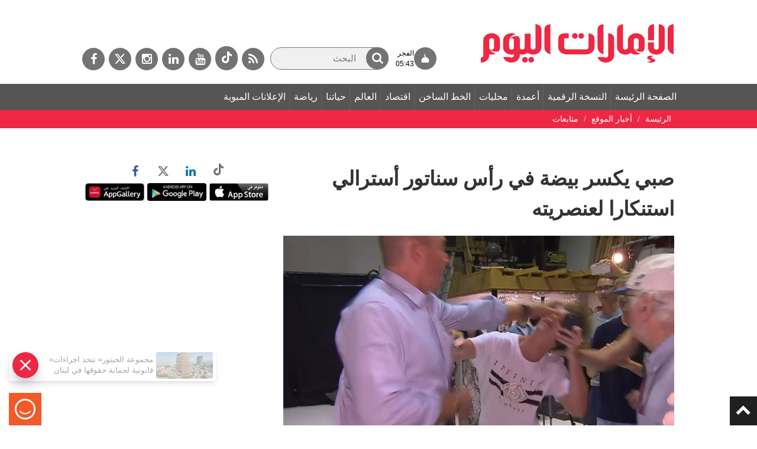

--- FILE ---
content_type: text/html; charset=utf-8
request_url: https://www.google.com/recaptcha/api2/aframe
body_size: 266
content:
<!DOCTYPE HTML><html><head><meta http-equiv="content-type" content="text/html; charset=UTF-8"></head><body><script nonce="dHMZeqtNo7c4bxdHXJ0waw">/** Anti-fraud and anti-abuse applications only. See google.com/recaptcha */ try{var clients={'sodar':'https://pagead2.googlesyndication.com/pagead/sodar?'};window.addEventListener("message",function(a){try{if(a.source===window.parent){var b=JSON.parse(a.data);var c=clients[b['id']];if(c){var d=document.createElement('img');d.src=c+b['params']+'&rc='+(localStorage.getItem("rc::a")?sessionStorage.getItem("rc::b"):"");window.document.body.appendChild(d);sessionStorage.setItem("rc::e",parseInt(sessionStorage.getItem("rc::e")||0)+1);localStorage.setItem("rc::h",'1769656669983');}}}catch(b){}});window.parent.postMessage("_grecaptcha_ready", "*");}catch(b){}</script></body></html>